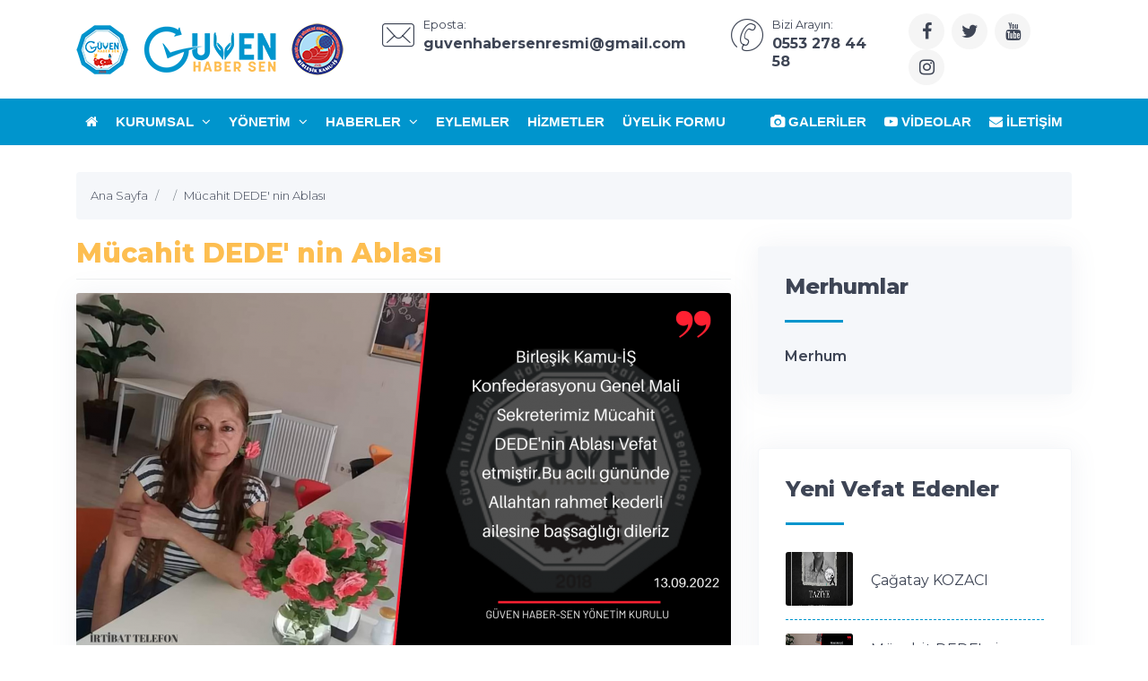

--- FILE ---
content_type: text/html; charset=UTF-8
request_url: https://www.guvenhabersen.org/merhum/mucahit-dede-nin-ablasi/9/
body_size: 7518
content:
<!DOCTYPE html>
<html dir="ltr" lang="tr">
<!-- ===============LİSANSLI TEMA KORUMA BİLDİRİMİ================= -->
<!--
Dernek Sitesi Kulga temasının tasarım, özel css kodları ve görsel
yerleştirmelerinden doğan tüm hakları, Medya İnternet'e aittir.
Hiçbir şekilde, kısmen veya tamamen kopyalanamaz, özel html, js ve
css dosyaları değiştirilerek dahi olsa hiçbir şekilde kullanılamaz.
Temanın kısmen veya tamamen izinsiz kullanılması durumunda başta
Malatya Cumhuriyet Başsavcılığı olmak üzere ilgili tüm kurumlara
suç duyurusunda bulunularak yasal telif haklarımız korunacak ve
izinsiz kullananlar hakkında tazminat davası açılacaktır.
Copyright - 2018 - Medya İnternet Telekom
-->
<!-- ============================================================== -->
<head>
    <meta charset="utf-8">
    <meta http-equiv="X-UA-Compatible" content="IE=edge">
    <meta name="viewport" content="width=device-width, initial-scale=1">
    <title>Mücahit DEDE' nin Ablası - Güven Haber-Sen</title>
<meta name="description" content="Birleşik Kamu-İŞ Konfederasyonu Genel Mali Sekreterimiz Mücahit DEDE'nin Ablası Vefat etmiştir.Bu acılı gününde Allahtan rahmet kederli ailesine başsağlığı dileriz">
<meta name="keywords" content="mücahit dede nin ablası, vefat, taziye, güvenhabersen">
<meta name="robots" content="index, follow"/>
<link rel="canonical" href="https://www.guvenhabersen.org/merhum/mucahit-dede-nin-ablasi/9/">
<link rel="index" title="Güven İletişim ve Haberleşme Çalışanları Memur Sendikası" href="https://www.guvenhabersen.org/"/>
<link rel="publisher" href=""/>
<link rel="icon" href="https://www.guvenhabersen.org/dosya/logo/guven-habersen-favicon.png">
<link rel="image_src" type="image/jpeg" href="https://www.guvenhabersen.org/dosya/merhum/730x411/mucahit-dede-nin-ablasi-XltqHk.png" />
<meta property="fb:admins" content="" />
<meta property="fb:pages" content="" />
<meta property="fb:app_id" content=""/>
<meta property="og:site_name" content="Güven İletişim ve Haberleşme Çalışanları Memur Sendikası">
<meta property="og:url" content="https://www.guvenhabersen.org/merhum/mucahit-dede-nin-ablasi/9/">
<meta property="og:title" content="Mücahit DEDE' nin Ablası">
<meta property="og:description" content="Birleşik Kamu-İŞ Konfederasyonu Genel Mali Sekreterimiz Mücahit DEDE'nin Ablası Vefat etmiştir.Bu acılı gününde Allahtan rahmet kederli ailesine başsağlığı dileriz">
<meta property="og:image" content="https://www.guvenhabersen.org/dosya/merhum/730x411/mucahit-dede-nin-ablasi-XltqHk.png">
<meta property="og:image:type" content="image/jpeg" />
<meta property="og:image:width" content="730">
<meta property="og:image:height" content="411">
<meta property="og:image:alt" content="Mücahit DEDE' nin Ablası">
<meta property="og:type" content="article">
<meta property="og:locale" content="tr_TR"/>
<meta property="twitter:account_id" content=""/>
<meta name="twitter:card" content="summary_large_image">
<meta name="twitter:url" content="https://www.guvenhabersen.org/merhum/mucahit-dede-nin-ablasi/9/">
<meta name="twitter:domain" content="https://www.guvenhabersen.org/">
<meta name="twitter:site" content="@guvenhabersen">
<meta name="twitter:title" content="Mücahit DEDE' nin Ablası">
<meta name="twitter:description" content="Birleşik Kamu-İŞ Konfederasyonu Genel Mali Sekreterimiz Mücahit DEDE'nin Ablası Vefat etmiştir.Bu acılı gününde Allahtan rahmet kederli ailesine başsağlığı dileriz">
<meta name="twitter:image:src" content="https://www.guvenhabersen.org/dosya/merhum/730x411/mucahit-dede-nin-ablasi-XltqHk.png">    <link href="https://www.guvenhabersen.org/tema/kulga/plugins/bootstrap/css/bootstrap.min.css" rel="stylesheet">
<link href="https://www.guvenhabersen.org/tema/kulga/plugins/bootstrap-touch-slider/bootstrap-touch-slider.css" rel="stylesheet" media="all">
<link href="https://www.guvenhabersen.org/tema/kulga/plugins/owl.carousel/assets/owl.theme.green.css" rel="stylesheet">
<link href="https://www.guvenhabersen.org/tema/kulga/plugins/sharekit/css/social-share-kit.css" rel="stylesheet">
<link href="https://www.guvenhabersen.org/tema/kulga/css/style.css" rel="stylesheet">
<link href="https://www.guvenhabersen.org/tema/kulga/css/main.css" rel="stylesheet">
<link href="https://www.guvenhabersen.org/tema/kulga/css/private.css" rel="stylesheet">
<link href="https://www.guvenhabersen.org/tema/kulga/plugins/magnific-popup/magnific-popup.css" rel="stylesheet">
<!-- HTML5 Shim and Respond.js IE8 support of HTML5 elements and media queries -->
<!-- WARNING: Respond.js doesn't work if you view the page via file:// -->
<!--[if lt IE 9]>
<script src="https://oss.maxcdn.com/libs/html5shiv/3.7.0/html5shiv.js"></script>
<script src="https://oss.maxcdn.com/libs/respond.js/1.4.2/respond.min.js"></script>
<![endif]--></head>
<body class="">
<div class="preloader">
    <div class="loader">
        <img class="loader-content" src="https://www.guvenhabersen.org/dosya/logo/guven-habersen-favicon.png" style="margin-top:-100px; width: 120px; height: 120px;" />
    </div>
</div>
<div id="main-wrapper">
    <div class="topbar">
    <div class="header4">
        <div class="h4-navbar">
                        <div class="container">
                <nav class="navbar navbar-expand-lg h4-nav-bar">
                                        <a href="https://www.guvenhabersen.org/" class="navbar-brand">
                        <img class="max-300" src="https://www.guvenhabersen.org/dosya/logo/svg/logo-ana.svg" width="300" alt="Güven İletişim ve Haberleşme Çalışanları Memur Sendikası" />                    </a>
                                        <button class="navbar-toggler" type="button" data-toggle="collapse" data-target="#h4-info" aria-controls="h4-info" aria-expanded="false" aria-label="Toggle navigation">
                        <span class="sl-icon-options-vertical"></span>
                    </button>
                    <div class="collapse navbar-collapse" id="h4-info">
                        <ul class="navbar-nav ml-auto">
                            
                            <li class="nav-item">
                                <a href="/cdn-cgi/l/email-protection#8aedfffcefe4e2ebe8eff8f9efe4f8eff9e7e3caede7ebe3e6a4e9e5e7" class="nav-link">
                                    <div class="display-6 m-r-10"><i class="icon-Mail"></i></div>
                                    <div><small>Eposta:</small>
                                        <h6 class="font-bold"><span class="__cf_email__" data-cfemail="d0b7a5a6b5beb8b1b2b5a2a3b5bea2b5a3bdb990b7bdb1b9bcfeb3bfbd">[email&#160;protected]</span></h6></div>
                                </a>
                            </li>                            
                            <li class="nav-item">
                                <a href="tel:" class="nav-link">
                                    <div class="display-6 m-r-10"><i class="icon-Phone-2"></i></div>
                                    <div><small>Bizi Arayın:</small>
                                        <h6 class="font-bold">0553 278 44 58</h6></div>
                                </a>
                            </li>                                                            <li class="nav-item">
                                    <a class="nav-link nav-to-social" href="https://www.facebook.com/guvenhabersen" rel="external nofollow" target="_blank"><i class="fa fa-facebook"></i></a>                                    <a class="nav-link nav-to-social" href="https://twitter.com/guvenhabersen" rel="external nofollow" target="_blank"><i class="fa fa-twitter"></i></a>                                    <a class="nav-link nav-to-social" href="https://www.youtube.com/watch?v=dasgWM0881g" rel="external nofollow" target="_blank"><i class="fa fa-youtube"></i></a>                                                                        <a class="nav-link nav-to-social" href="https://www.instagram.com/guvenhabersen" rel="external nofollow" target="_blank"><i class="fa fa-instagram"></i></a>                                                                    </li>
                                                     </ul>
                    </div>
                </nav>
            </div> <!-- container -->
                    </div>
        <div class="h4-topbar">
            <div class="container">
                <nav class="navbar navbar-expand-lg h4-nav">
                    <a class="hidden-lg-up">Menü</a>
                    <button class="navbar-toggler text-white" type="button" data-toggle="collapse" data-target="#header4" aria-expanded="false" aria-label="Toggle navigation">
                        <span class="ti-menu"></span>
                    </button>
                    <div class="collapse navbar-collapse" id="header4">
                        <div class="hover-dropdown">
                            <ul class="navbar-nav">
                                <li class="nav-item"><a class="nav-link" href="https://www.guvenhabersen.org/"><i class="fa fa-home"></i></a></li>
                                                                                                                                                                                                                                                <li class="nav-item dropdown"><a class="nav-link dropdown-toggle" href="javascript:void(0)" data-toggle="dropdown" aria-haspopup="true" aria-expanded="false">Kurumsal <i class="fa fa-angle-down m-l-5"></i></a>
                                    <ul class="b-none dropdown-menu">
                                                                                                                                                                                                                            <li><a class="dropdown-item" href="/sayfa/hakkimizda/">Hakkımızda</a></li>
                                                                                                                                                                                                                                                                            <li><a class="dropdown-item" href="/sayfa/misyonumuz/">Misyonumuz</a></li>
                                                                                                                                                                                                                                                                            <li><a class="dropdown-item" href="/sayfa/Sendika-tuzugumuz/">Tüzüğümüz</a></li>
                                                                                                                            </ul>
                                                                    </li><!-- anamenu li -->
                                                                                                                                                                                                                                                <li class="nav-item dropdown"><a class="nav-link dropdown-toggle" href="javascript:void(0)" data-toggle="dropdown" aria-haspopup="true" aria-expanded="false">YÖNETİM <i class="fa fa-angle-down m-l-5"></i></a>
                                    <ul class="b-none dropdown-menu">
                                                                                                                                                                                                                            <li><a class="dropdown-item" href="/profiller/yonetim-kurulu/">Yönetim Kurulu</a></li>
                                                                                                                                                                                                                                                                            <li><a class="dropdown-item" href="/profiller/denetim-kurulu/">Denetim Kurulu</a></li>
                                                                                                                                                                                                                                                                            <li><a class="dropdown-item" href="/profiller/disiplin-kurulu/">Disiplin Kurulu</a></li>
                                                                                                                                                                                                                                                                            <li><a class="dropdown-item" href="/profiller/il-temsilcileri/">İL TEMSİLCİLERİ</a></li>
                                                                                                                            </ul>
                                                                    </li><!-- anamenu li -->
                                                                                                                                                                                                                                                <li class="nav-item dropdown"><a class="nav-link dropdown-toggle" href="javascript:void(0)" data-toggle="dropdown" aria-haspopup="true" aria-expanded="false">HABERLER <i class="fa fa-angle-down m-l-5"></i></a>
                                    <ul class="b-none dropdown-menu">
                                                                                                                                                                                                                            <li><a class="dropdown-item" href="/haberler/konfederasyon/">Konfederasyon</a></li>
                                                                                                                                                                                                                                                                            <li><a class="dropdown-item" href="/haberler/sendikamiz-haberleri/">Sendikamız Haberleri</a></li>
                                                                                                                                                                                                                                                                            <li><a class="dropdown-item" href="/haberler/kamudan-haberler/">Kamu Haberleri</a></li>
                                                                                                                                                                                                                                                                            <li><a class="dropdown-item" href="/haberler/basinda-biz/">Basında BİZ</a></li>
                                                                                                                            </ul>
                                                                    </li><!-- anamenu li -->
                                                                                                                                                                        <li class="nav-item"><a class="nav-link" href="/etkinlikler/">Eylemler</a>
                                                                                                                                            </li><!-- anamenu li -->
                                                                                                                                                                        <li class="nav-item"><a class="nav-link" href="/hizmetler/">Hizmetler</a>
                                                                                                                                            </li><!-- anamenu li -->
                                                                                                                                                                        <li class="nav-item"><a class="nav-link" href="/sayfa/uyelik-formu/">Üyelik Formu</a>
                                                                                                                                            </li><!-- anamenu li -->
                                <!-- /anamenu  -->
                            </ul>
                        </div>

                        <ul class="navbar-nav ml-auto">
                            <li class="nav-item"><a class="nav-link" href="/foto-galeri/"><i class="fa fa-camera"></i> Galeriler</a></li>
                            <li class="nav-item"><a class="nav-link" href="/video-galeri/"><i class="fa fa-youtube-play"></i> Videolar</a></li>
                            <li class="nav-item"><a class="nav-link" href="/iletisim/"><i class="fa fa-envelope"></i> İletişim</a></li>
                        </ul>
                    </div>
                </nav>
            </div>
        </div>
    </div><!-- /header-4 -->
</div>    <div class="page-wrapper">
        <div class="container-fluid">
            <div class="p-t-30 p-b-40 feature8">
    <div class="container">
        <nav aria-label="breadcrumb" class="hidden-sm-down">
            <ol itemscope itemtype="http://schema.org/BreadcrumbList" class="breadcrumb">
                <li itemprop="itemListElement" itemscope itemtype="http://schema.org/ListItem" class="breadcrumb-item"><a itemprop="item" href="/"><span itemprop="name">Ana Sayfa</span></a><meta itemprop="position" content="1" /></li>
                <li itemprop="itemListElement" itemscope itemtype="http://schema.org/ListItem" class="breadcrumb-item"><a itemprop="item" href="/merhumlar//"><span itemprop="name"></span></a><meta itemprop="position" content="2" /></li>
                <li itemprop="itemListElement" itemscope itemtype="http://schema.org/ListItem" class="breadcrumb-item active" aria-current="page"><a itemprop="item" href="https://www.guvenhabersen.org/merhum/mucahit-dede-nin-ablasi/9/"><span itemprop="name">Mücahit DEDE' nin Ablası</span></a><meta itemprop="position" content="3" /></li>
            </ol>
        </nav>
        <div class="row">
            <div class="col-lg-8">
                <div itemscope itemtype="https://schema.org/Article" class="blog-details-content">
                    <meta itemprop="mainEntityOfPage" content="https://www.guvenhabersen.org/merhum/mucahit-dede-nin-ablasi/">
                    <div class="post-content-details">
                        <meta itemprop="datePublished" content="2022-09-13 12:35:00">
                        <meta itemprop="dateModified" content="0000-00-00 00:00:00">
                        <meta itemprop="keywords" content="mücahit dede nin ablası, vefat, taziye, güvenhabersen">
                        <h1 itemprop="headline" class="title-gen-30 colora b-b p-t-20 p-b-10">Mücahit DEDE' nin Ablası</h1>
                        <div itemprop="image" itemscope itemtype="https://schema.org/ImageObject" class="card card-shadow bg-light m-t-15">
                            <img class="card-img-top" src="/dosya/merhum/730x411/mucahit-dede-nin-ablasi-XltqHk.png" alt="Mücahit DEDE' nin Ablası" itemprop="url">
                            <meta itemprop="width" content="730">
                            <meta itemprop="height" content="451">
                                                        <div class="card-body">
                                <div class="p-20">
                                    <h2 class="desc-gen-28 colorb font-light f-47-line m-b-0">Birleşik Kamu-İŞ Konfederasyonu Genel Mali Sekreterimiz Mücahit DEDE'nin Ablası Vefat etmiştir.Bu acılı gününde Allahtan rahmet kederli ailesine başsağlığı dileriz</h2>
                                </div>
                            </div>
                                                    </div>
                        <div class="date-meta text-uppercase">
                            <span><i class="icon-Calendar-4"></i> 13 Eylül 2022 12:35</span>
                            <span><i class="icon-Eye-Scan"></i> 1551</span>                        </div>
                        <div itemprop="articleBody" id="mucahit-dede-nin-ablasi">
                            <p>İrtibat Telefon Numarası :&nbsp;</p>

<p>M&uuml;cahit DEDE&nbsp;</p>

<p>0 533 568 62 06</p>

<p>&nbsp;</p>
                        </div>
                    </div>
                    <div id="mucahit-dede-nin-ablasi-galeri-fotograflari" class="row m-t-40 popup-gallery">
                    </div>
                    <div class="blog-share-tag">
                        <div class="share-text float-left">
                            PAYLAŞ
                        </div>
                        <div class="share-social ul-li float-right">
                            <div class="si-share noborder clearfix">
                                <div class="ssk-group ssk-round">
                                    <a href="" class="ssk ssk-facebook"></a>
                                    <a href="" class="ssk ssk-twitter"></a>
                                    <a href="" class="ssk ssk-google-plus"></a>
                                    <a href="" class="ssk ssk-pinterest"></a>
                                    <a href="" class="ssk ssk-tumblr"></a>
                                    <a href="" class="ssk ssk-email"></a>
                                </div>
                            </div>
                        </div>
                    </div>
                    <div itemscope itemprop="author" itemtype="https://schema.org/Person">
                        <meta itemprop="url" content="https://www.guvenhabersen.org">
                        <meta itemprop="name" content="Güven Haber-Sen">
                        <img src="https://www.guvenhabersen.org/dosya/logo/guven-habersen-screen.jpg" alt="Güven İletişim ve Haberleşme Çalışanları Memur Sendikası" itemprop="image" style="display:none;" /></div>
                    <div itemprop="publisher" itemscope itemtype="https://schema.org/Organization">
                        <meta itemprop="name" content="Güven Haber-Sen">
                        <meta itemprop="telephone" content="0553 278 44 58">
                        <div itemprop="logo" itemscope itemtype="https://schema.org/ImageObject">
                            <meta itemprop="url" content="https://www.guvenhabersen.org/dosya/logo/guven-habersen-screen.jpg">
                            <meta itemprop="width" content="800px">
                            <meta itemprop="height" content="450px">
                            <div itemprop="thumbnail" itemscope itemtype="https://schema.org/ImageObject">
                                <meta itemprop="contentUrl" content="https://www.guvenhabersen.org/dosya/logo/guven-habersen-og.jpg">
                                <meta itemprop="width" content="800">
                                <meta itemprop="height" content="450">
                            </div>
                        </div>
                        <div itemprop="address" itemscope itemtype="https://schema.org/PostalAddress">
                            <meta itemprop="streetAddress" content="Anadolu yakası PTT Başmüdürlüğü yanı Rıhtım / İSKELE İŞ HANI kat:2 d:11">
                            <meta itemprop="addressLocality" content="kadıköy">
                            <meta itemprop="addressRegion" content="İstanbul">
                            <meta itemprop="postalCode" content="34000">
                            <meta itemprop="addressCountry" content="TR">
                        </div>
                    </div>
                </div>
            </div><!-- /col-8 -->
            <div class="col-lg-4">
<div class="side-bar">
    <div class="side-bar-widget p-t-30">
        <div class="widget widget-cat">
            <h3 class="widget-title">Merhumlar</h3>
            <span class="animate-border border-offwhite tw-mt-20"></span>
            <ul class="widget-list">
                                <li><a href="/merhumlar/devam-eden-projeler/">Merhum</a></li>
                            </ul>
        </div>
    </div><!-- /sidebar-widget -->
    <div class="side-bar-widget p-t-30">
        <div class="widget recent-posts">
            <h3 class="widget-title">Yeni Vefat Edenler</h3>
            <span class="animate-border border-offwhite tw-mt-20"></span>
            <ul class="unstyled clearfix">
                                <li class="media p-t-0 p-l-0 p-r-0">
                    <div class="media-left media-middle">
                        <img alt="img" src="/dosya/merhum/395x222/cagatay-kozaci-j6C5Sp.jpg">
                    </div>
                    <div class="media-body media-middle">
                        <h4 class="entry-title">
                            <a href="/merhum/cagatay-kozaci/11/">Çağatay KOZACI</a>
                        </h4>
                    </div>
                    <div class="clearfix"></div>
                </li>
                                <li class="media p-t-0 p-l-0 p-r-0">
                    <div class="media-left media-middle">
                        <img alt="img" src="/dosya/merhum/395x222/mucahit-dede-nin-ablasi-XltqHk.png">
                    </div>
                    <div class="media-body media-middle">
                        <h4 class="entry-title">
                            <a href="/merhum/mucahit-dede-nin-ablasi/9/">Mücahit DEDE' nin Ablası</a>
                        </h4>
                    </div>
                    <div class="clearfix"></div>
                </li>
                                <li class="media p-t-0 p-l-0 p-r-0">
                    <div class="media-left media-middle">
                        <img alt="img" src="/dosya/merhum/395x222/fatih-buyuktasin-annesi-WubF7U.png">
                    </div>
                    <div class="media-body media-middle">
                        <h4 class="entry-title">
                            <a href="/merhum/fatih-buyuktasin-annesi/8/">Fatih Büyüktaş'ın Annesi</a>
                        </h4>
                    </div>
                    <div class="clearfix"></div>
                </li>
                                <li class="media p-t-0 p-l-0 p-r-0">
                    <div class="media-left media-middle">
                        <img alt="img" src="/dosya/merhum/395x222/bulent-ugurtepe-ulY7Ak.png">
                    </div>
                    <div class="media-body media-middle">
                        <h4 class="entry-title">
                            <a href="/merhum/bulent-ugurtepe/7/">Bülent UĞURTEPE</a>
                        </h4>
                    </div>
                    <div class="clearfix"></div>
                </li>
                                <li class="media p-t-0 p-l-0 p-r-0">
                    <div class="media-left media-middle">
                        <img alt="img" src="/dosya/merhum/395x222/taziye-5zJ619.png">
                    </div>
                    <div class="media-body media-middle">
                        <h4 class="entry-title">
                            <a href="/merhum/taziye/6/">TAZİYE</a>
                        </h4>
                    </div>
                    <div class="clearfix"></div>
                </li>
                            </ul>
        </div>
    </div><!-- /sidebar-widget -->

</div><!-- /sidebar -->            </div><!-- /col-4 -->
        </div>
    </div>
</div>            <div class="bg-light p-b-30 feature8">
    <div class="container">
        <div class="row p-t-30 p-b-30 justify-content-center">
            <div class="col-md-7 text-center">
                <h2 class="title">SON HABERLER</h2>
            </div>
        </div>
        <div class="row">
                <div class="col-md-4">
                    <div class="card card-shadow">
                        <a href="https://www.guvenhabersen.org/izmir-ptt-basmudurlugunde-neler-oluyor/101/"><img class="card-img-top" src="/dosya/haber/395x222/izmir-ptt-basmudurlugunde-neler-oluyor-vHZxcS.jpg" alt="İZMİR PTT BAŞMÜDÜRLÜĞÜ’NDE NELER OLUYOR?"></a>
                        <div class="p-30">
                            <div class="d-flex no-block font-14">
                                <a href="https://www.guvenhabersen.org/haberler/basinda-biz/">Basında Biz</a>
                                <span class="ml-auto">11 / Ağs</span>
                            </div>
                            <h5 class="font-medium m-t-20 h-40"><a href="https://www.guvenhabersen.org/izmir-ptt-basmudurlugunde-neler-oluyor/101/" class="link">İZMİR PTT BAŞMÜDÜRLÜĞÜ’NDE NELER OLUYOR?</a></h5>
                        </div>
                    </div>
                </div>
                <div class="col-md-4">
                    <div class="card card-shadow">
                        <a href="https://www.guvenhabersen.org/mecit-hazirdan-sendikamiza-ziyaret/100/"><img class="card-img-top" src="/dosya/haber/395x222/mecit-hazirdan-sendikamiza-ziyaret-ec960g.jpg" alt="MECİT HAZIR'DAN SENDİKAMIZA ZİYARET"></a>
                        <div class="p-30">
                            <div class="d-flex no-block font-14">
                                <a href="https://www.guvenhabersen.org/haberler/basinda-biz/">Basında Biz</a>
                                <span class="ml-auto">24 / Haz</span>
                            </div>
                            <h5 class="font-medium m-t-20 h-40"><a href="https://www.guvenhabersen.org/mecit-hazirdan-sendikamiza-ziyaret/100/" class="link">MECİT HAZIR'DAN SENDİKAMIZA ZİYARET</a></h5>
                        </div>
                    </div>
                </div>
                <div class="col-md-4">
                    <div class="card card-shadow">
                        <a href="https://www.guvenhabersen.org/guven-habersenden-add-genel-merkezine-ziyaret/98/"><img class="card-img-top" src="/dosya/haber/395x222/guven-habersenden-add-genel-merkezine-ziyaret-RLU8Wf.png" alt="Güven Haber-Sen'den ADD Genel Merkezi'ne Ziyaret"></a>
                        <div class="p-30">
                            <div class="d-flex no-block font-14">
                                <a href="https://www.guvenhabersen.org/haberler//"></a>
                                <span class="ml-auto">19 / Haz</span>
                            </div>
                            <h5 class="font-medium m-t-20 h-40"><a href="https://www.guvenhabersen.org/guven-habersenden-add-genel-merkezine-ziyaret/98/" class="link">Güven Haber-Sen'den ADD Genel Merkezi'ne Ziyaret</a></h5>
                        </div>
                    </div>
                </div>

        </div>
    </div>
</div>        </div>
    </div>
    <a class="bt-top btn btn-circle btn-md bgcolora box-shadowa" href="#top"><i class="ti-arrow-up"></i></a>
<div class="footer1 bg-dark font-14">
    <div class="f1-middle">
                <div class="container">
            <div class="row">
                <div class="col-lg-3 col-md-6">
                    <a href="https://www.guvenhabersen.org/"><img class="img-fluid max-255" src="https://www.guvenhabersen.org/dosya/logo/svg/logo-alt.svg" alt="Güven İletişim ve Haberleşme Çalışanları Memur Sendikası" /></a>                    <p class="m-t-20 colorw">Türkiye genelinde hizmet veren Güven İletişim ve Haberleşme Çalışanları memur Sendikası'na ait kurumsal bilgilerin, faaliyetlerin, çalışmalar ve etkinliklerin yer aldığı kurumsal web sitesi.</p>
                </div>
                <div class="col-lg-3 col-md-6">
                    <div class="d-flex no-block m-b-10 m-t-20">
                        <div class="display-7 m-r-20 align-self-top"><i class="icon-Location-2 colorw"></i></div>
                        <div class="info">
                            <span class="font-medium db m-t-5 colorw">Güven Haber-Sen</span><br/>
                            <p class="colorw">Anadolu yakası PTT Başmüdürlüğü yanı Rıhtım / İSKELE İŞ HANI kat:2 d:11<br/>
                                34000 kadıköy / İstanbul</p>
                        </div>
                    </div>
                    <div class="d-flex no-block m-b-10">
                        <div class="display-7 m-r-20 align-self-top"><i class="icon-Phone-2 colorw"></i></div>
                        <div class="info">
                            <span class="font-medium text-dark db  m-t-5"><a class="white-flink" href="tel:"> 0553 278 44 58</a></span>
                        </div>
                    </div>
                    <div class="d-flex no-block m-b-30">
                        <div class="display-7 m-r-20 align-self-top"><i class="icon-Mail colorw"></i></div>
                        <div class="info">
                            <a class="white-flink" href="/cdn-cgi/l/email-protection#bbdccecdded5d3dad9dec9c8ded5c9dec8d6d2fbdcd6dad2d795d8d4d6" class="font-medium text-dark db  m-t-5"><span class="__cf_email__" data-cfemail="0760727162696f666562757462697562746a6e47606a666e6b2964686a">[email&#160;protected]</span></a>
                        </div>
                    </div>
                </div>
                                <div class="col-lg-3 col-md-6 col-12 m-t-5">
                    <h6 class="font-medium m-t-20 colorw">Kurumsal</h6>
                    <ul class="general-listing one-part font-16 with-arrow m-t-10">
                                                <li><a class="white-flink" href="/sayfa/hakkimizda/"><i class="fa fa-angle-right"></i> Hakkımızda</a></li>
                                                <li><a class="white-flink" href="/sayfa/vizyonumuz/"><i class="fa fa-angle-right"></i> Vizyonumuz</a></li>
                                                <li><a class="white-flink" href="/sayfa/misyonumuz/"><i class="fa fa-angle-right"></i> Misyonumuz</a></li>
                                                <li><a class="white-flink" href="/sayfa/sendika-tuzugumuz"><i class="fa fa-angle-right"></i> Sendika Tüzüğümüz</a></li>
                                                <li><a class="white-flink" href="/profiller/yonetim-kurulu/"><i class="fa fa-angle-right"></i> Yönetim Kurulu</a></li>
                                            </ul>
                </div>
                                <div class="col-lg-3 col-md-6 col-12 m-t-5">
                    <h6 class="font-medium m-t-20 colorw">Hızlı Menü</h6>
                    <ul class="general-listing one-part font-16 with-arrow m-t-10">
                                                <li><a class="white-flink" href="/haberler/basinda-biz/"><i class="fa fa-angle-right"></i> Basında Biz</a></li>
                                                <li><a class="white-flink" href="/merhum/merhumve-merhume/6"><i class="fa fa-angle-right"></i> Vefat Haberleri</a></li>
                                                <li><a class="white-flink" href="/hizmetler/"><i class="fa fa-angle-right"></i> Hizmetlerimiz</a></li>
                                                <li><a class="white-flink" href="/etkinlikler/"><i class="fa fa-angle-right"></i> Etkinlik Takvimi</a></li>
                                            </ul>
                </div>
                            </div>
            <div class="row justify-content-center p-t-20">
                <div class="col-md-2 col-12 text-center">
                                    </div>
                <div class="col-md-2 col-12 text-center">
                                    </div>
            </div>
            <div class="row justify-content-center p-t-30 p-b-0">
                <div class="col-md-6 owl-carousel owl-theme testimonial23">
                                            <div class="item" style="width:70px;height=70px">
                            <div class="micss-feature2-box rounded">
                                <div class="card card-shadow m-b-0">
                                        <a href="https://www.rtuk.gov.tr" title="RTÜK"><img class="card-img" src="/dosya/logolink/192x192/rtuk-logo-FDtAS6.jpg" width="70" height="70" alt="RTÜK" /></a>
                                </div>
                            </div>
                        </div>
                                            <div class="item" style="width:70px;height=70px">
                            <div class="micss-feature2-box rounded">
                                <div class="card card-shadow m-b-0">
                                        <a href="https://www.iletisim.gov.tr" title="TİB"><img class="card-img" src="/dosya/logolink/192x192/iletisimbaslanligilogo-wZD5TV.jpg" width="70" height="70" alt="TİB" /></a>
                                </div>
                            </div>
                        </div>
                                            <div class="item" style="width:70px;height=70px">
                            <div class="micss-feature2-box rounded">
                                <div class="card card-shadow m-b-0">
                                        <a href="https://www.ptt.gov.tr" title="PTT"><img class="card-img" src="/dosya/logolink/192x192/ptt-JGw82E.jpg" width="70" height="70" alt="PTT" /></a>
                                </div>
                            </div>
                        </div>
                                            <div class="item" style="width:70px;height=70px">
                            <div class="micss-feature2-box rounded">
                                <div class="card card-shadow m-b-0">
                                        <a href="https://www.btk.gov.tr" title="BTK"><img class="card-img" src="/dosya/logolink/192x192/btk-logo-BD8oEK.jpg" width="70" height="70" alt="BTK" /></a>
                                </div>
                            </div>
                        </div>
                                            <div class="item" style="width:70px;height=70px">
                            <div class="micss-feature2-box rounded">
                                <div class="card card-shadow m-b-0">
                                        <a href="https://www.trt.net.tr" title="TRT"><img class="card-img" src="/dosya/logolink/192x192/trt-logo-jFiILq.jpg" width="70" height="70" alt="TRT" /></a>
                                </div>
                            </div>
                        </div>
                                    </div>
            </div>
        </div> <!-- container -->
            </div>
    <div class="f1-bottom-bar">
        <div class="container">
            <div class="d-flex">
                                <div class="m-t-10 m-b-10 colorw"><a class="white-flink" href="https://guvenhabersen.org" target="_blank"><strong>Güven Haber Sen</strong></a> © Tüm Hakları Saklıdır.</div>
                                <div class="links ml-auto m-t-10 m-b-10">
                    <a class="white-flink p-10" href="https://www.facebook.com/guvenhabersen" rel="external nofollow" target="_blank"><i class="fa fa-facebook"></i></a>                    <a class="white-flink p-10" href="https://twitter.com/guvenhabersen" rel="external nofollow" target="_blank"><i class="fa fa-twitter"></i></a>                    <a class="white-flink p-10" href="https://www.youtube.com/watch?v=dasgWM0881g" rel="external nofollow" target="_blank"><i class="fa fa-youtube"></i></a>                                        <a class="white-flink p-10" href="https://www.instagram.com/guvenhabersen" rel="external nofollow" target="_blank"><i class="fa fa-instagram"></i></a>                                    </div>
            </div>
        </div>
    </div>
</div>
</div>
<script data-cfasync="false" src="/cdn-cgi/scripts/5c5dd728/cloudflare-static/email-decode.min.js"></script><script src="https://www.guvenhabersen.org/tema/kulga/plugins/jquery/jquery.min.js"></script>
<script src="https://www.guvenhabersen.org/tema/kulga/plugins/popper/popper.min.js"></script>
<script src="https://www.guvenhabersen.org/tema/kulga/plugins/bootstrap/js/bootstrap.min.js"></script>
<script src="https://www.guvenhabersen.org/tema/kulga/plugins/jquery.touchSwipe.min.js"></script>
<script src="https://www.guvenhabersen.org/tema/kulga/plugins/bootstrap-touch-slider/bootstrap-touch-slider.js"></script>
<script src="https://www.guvenhabersen.org/tema/kulga/plugins/owl.carousel/owl.carousel.min.js"></script>
<script src="https://www.guvenhabersen.org/tema/kulga/js/script.min.js"></script>
<script src="https://www.guvenhabersen.org/tema/kulga/plugins/sharekit/js/social-share-kit.js"></script>
<script type="text/javascript">
    SocialShareKit.init();
</script>

<script src="https://www.guvenhabersen.org/tema/kulga/plugins/magnific-popup/jquery.magnific-popup.min.js"></script>
<script>
    $('.popup-gallery').magnificPopup({
        delegate: 'a',
        type: 'image',
        tLoading: 'Yükleniyor: #%curr%...',
        mainClass: 'mfp-img-mobile',
        gallery: {
            enabled: true,
            navigateByImgClick: true,
            preload: [0, 1] // Will preload 0 - before current, and 1 after the current image
        },
        image: {
            tError: '<a href="%url%">Bu görsel #%curr%</a> yüklemesi başarısız oldu.',
            titleSrc: function(item) {
                return item.el.attr('title') + '<small></small>';
            }
        }
    });
</script>

<script type="application/ld+json">
{
"@context": "http://schema.org",
"@type": "Organization",
"url": "https://www.guvenhabersen.org/",
"logo": {
"@type": "ImageObject",
"url": "https://www.guvenhabersen.org/dosya/logo/guven-habersen-screen.jpg",
"width": 800,
"height": 450
},
"sameAs": [
"https://www.facebook.com/guvenhabersen",
"https://twitter.com/guvenhabersen",
""
],
"contactPoint": [{
"@type": "ContactPoint",
"telephone": "",
"contactType": "customer service"
}]
}
</script>
<script type="application/ld+json">
{
"@context": "http://schema.org",
"@type": "BreadcrumbList",
"itemListElement": [{
"@type": "ListItem",
"position": 1,
"item": {
"@id": "https://www.guvenhabersen.org/",
"name": "Ana Sayfa"
}
},
{
"@type": "ListItem",
"position": 2,
"item": {
"@id": "https://www.guvenhabersen.org/merhumlar//",
"name": ""
}
},
{
"@type": "ListItem",
"position": 3,
"item": {
"@id": "https://www.guvenhabersen.org/merhum/mucahit-dede-nin-ablasi/9/",
"name": "Mücahit DEDE' nin Ablası"
}
}
]
}
</script>
<script type="application/ld+json">
{
"@context": "http://schema.org",
"@type": "Article",
"mainEntityOfPage": {
"@type": "WebPage",
"@id": "https://www.guvenhabersen.org/merhum/mucahit-dede-nin-ablasi/9/"
},
"headline": "Mücahit DEDE' nin Ablası",
"datePublished": "2022-09-13T12:35:00+03:00",
"dateModified": "0000-00-00T00:00:00+03:00",
"description": "Birleşik Kamu-İŞ Konfederasyonu Genel Mali Sekreterimiz Mücahit DEDE'nin Ablası Vefat etmiştir.Bu acılı gününde Allahtan rahmet kederli ailesine başsağlığı dileriz",
"articleBody": "İrtibat Telefon Numarası :&nbsp;

M&uuml;cahit DEDE&nbsp;

0 533 568 62 06

&nbsp;
",
"articleSection": "",
"genre": "news",
"wordCount": 1551,
"inLanguage": "tr-TR",
"typicalAgeRange": "7-",
"keywords": "mücahit dede nin ablası, vefat, taziye, güvenhabersen",
"author": {
"@type": "Person",
"name": "Güven Haber-Sen"
},
"publisher": {
"@type": "Organization",
"name": "Güven Haber-Sen",
"logo": {
"@type": "ImageObject",
"url": "https://www.guvenhabersen.org/dosya/logo/guven-habersen-screen.jpg"
}
},
"image": {
"@type": "ImageObject",
"url": "https://www.guvenhabersen.org/dosya/merhum/730x411/mucahit-dede-nin-ablasi-XltqHk.png",
"height": 730,
"width": 411
}
}
</script><script defer src="https://static.cloudflareinsights.com/beacon.min.js/vcd15cbe7772f49c399c6a5babf22c1241717689176015" integrity="sha512-ZpsOmlRQV6y907TI0dKBHq9Md29nnaEIPlkf84rnaERnq6zvWvPUqr2ft8M1aS28oN72PdrCzSjY4U6VaAw1EQ==" data-cf-beacon='{"version":"2024.11.0","token":"2bffb3cb644948939eb9d89dfb593304","r":1,"server_timing":{"name":{"cfCacheStatus":true,"cfEdge":true,"cfExtPri":true,"cfL4":true,"cfOrigin":true,"cfSpeedBrain":true},"location_startswith":null}}' crossorigin="anonymous"></script>
</body>
</html>

--- FILE ---
content_type: image/svg+xml
request_url: https://www.guvenhabersen.org/dosya/logo/svg/logo-alt.svg
body_size: 16441
content:
<svg xmlns="http://www.w3.org/2000/svg" xmlns:xlink="http://www.w3.org/1999/xlink" width="300" height="75" viewBox="0 0 300 75">
  <defs>
    <clipPath id="clip-logo-alt">
      <rect width="300" height="75"/>
    </clipPath>
  </defs>
  <g id="logo-alt" clip-path="url(#clip-logo-alt)">
    <rect width="300" height="75" fill="rgba(0,0,0,0)"/>
    <image id="Katman_1" data-name="Katman 1" width="78" height="75" xlink:href="[data-uri]"/>
    <image id="Katman_2" data-name="Katman 2" width="199" height="71" transform="translate(101 2)" xlink:href="[data-uri]"/>
  </g>
</svg>


--- FILE ---
content_type: application/javascript
request_url: https://www.guvenhabersen.org/tema/kulga/js/script.min.js
body_size: 526
content:
console.log(
    '%c||||||                   YASAL BİLDİRİM                    ||||||\n'+
    '||||||     Dernek Sitesi Kulga /// Dernek Sitesi Kulga     ||||||\n' +
    'Dernek Sitesi Kulga temasının tasarım, özel css kodları ve görsel\n' +
    'yerleştirmelerinden doğan tüm hakları, Medya İnternet\'e aittir.\n' +
    'Hiçbir şekilde, kısmen veya tamamen kopyalanamaz, özel html, js ve\n' +
    'css dosyaları değiştirilerek dahi olsa hiçbir şekilde kullanılamaz.\n' +
    'Temanın kısmen veya tamamen izinsiz kullanılması durumunda başta\n' +
    'Malatya Cumhuriyet Başsavcılığı olmak üzere ilgili tüm kurumlara\n' +
    'suç duyurusunda bulunularak yasal telif haklarımız korunacak ve\n' +
    'izinsiz kullananlar hakkında tazminat davası açılacaktır.\n' +
    'Copyright - 2018 - Medya İnternet Telekom /// medyainternet.com ', 'background: #fd7e14; color: #fff');
$(function(){"use strict";$(function(){$(".preloader").fadeOut()}),$(function(){$('[data-toggle="tooltip"]').tooltip()}),$(function(){$('[data-toggle="popover"]').popover()}),jQuery(document).on("click",".mega-dropdown",function(o){o.stopPropagation()}),jQuery(document).on("click",".navbar-nav > .dropdown",function(o){o.stopPropagation()}),$(".dropdown-submenu").click(function(){$(".dropdown-submenu > .dropdown-menu").toggleClass("show")}),$("body").trigger("resize");var o=$(window);o.on("load",function(){var n=o.scrollTop(),e=$(".topbar");n>100?e.addClass(""):e.removeClass("")}),$(window).scroll(function(){$(window).scrollTop()>=100?($(".topbar").addClass(""),$(".bt-top").addClass("visible")):($(".topbar").removeClass(""),$(".bt-top").removeClass("visible"))}),$(".bt-top").on("click",function(o){o.preventDefault(),$("html,body").animate({scrollTop:0},700)})});

$('.authors-s').owlCarousel({
        loop: true
        , margin: 30
        , nav: false
        , dots: true
        , autoplay:true
        , responsiveClass: true
        , responsive: {
            0: {
                items: 1
                , nav: false
            }
            , 1170: {
                items: 1
            }
        }
    });
    
$('.testimonial23').owlCarousel({
    loop: true,
    margin: 30,
    nav: false,
    dots: false,
    autoplay:false,
    responsiveClass: true,
    responsive: {
        0: {
            items: 3

        },
        768: {
            items: 5
        },
        1024: {
            items: 5
        },
        1650: {
            items: 5
        }
    }
});

--- FILE ---
content_type: image/svg+xml
request_url: https://www.guvenhabersen.org/dosya/logo/svg/logo-ana.svg
body_size: 21909
content:
<svg xmlns="http://www.w3.org/2000/svg" xmlns:xlink="http://www.w3.org/1999/xlink" width="300" height="60" viewBox="0 0 300 60">
  <defs>
    <clipPath id="clip-logo-ana">
      <rect width="300" height="60"/>
    </clipPath>
  </defs>
  <g id="logo-ana" clip-path="url(#clip-logo-ana)">
    <rect width="300" height="60" fill="rgba(0,0,0,0)"/>
    <image id="Katman_2" data-name="Katman 2" width="223" height="55" transform="translate(0 3)" xlink:href="[data-uri]"/>
    <image id="Katman_3" data-name="Katman 3" width="58" height="58" transform="translate(240 1)" xlink:href="[data-uri]"/>
  </g>
</svg>
